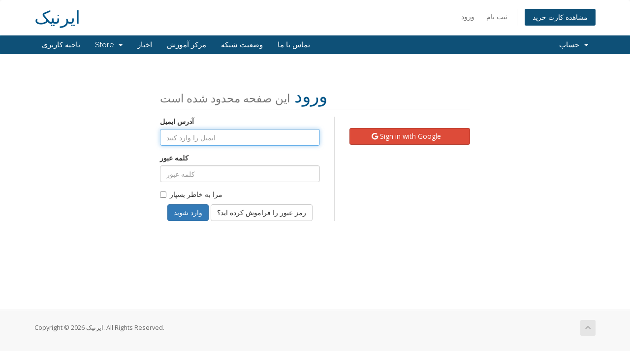

--- FILE ---
content_type: text/html; charset=utf-8
request_url: https://irnic.net/cart/domain/renew
body_size: 4046
content:
<!DOCTYPE html>
<html lang="en">
<head>
    <meta charset="utf-8" />
    <meta http-equiv="X-UA-Compatible" content="IE=edge">
    <meta name="viewport" content="width=device-width, initial-scale=1">
    <title> - ایرنیک</title>

    <!-- Styling -->
<link href="//fonts.googleapis.com/css?family=Open+Sans:300,400,600|Raleway:400,700" rel="stylesheet">
<link href="/templates/six/css/all.min.css?v=ab64dc" rel="stylesheet">
<link href="/templates/six/css/custom.css" rel="stylesheet">

<!-- HTML5 Shim and Respond.js IE8 support of HTML5 elements and media queries -->
<!-- WARNING: Respond.js doesn't work if you view the page via file:// -->
<!--[if lt IE 9]>
  <script src="https://oss.maxcdn.com/libs/html5shiv/3.7.0/html5shiv.js"></script>
  <script src="https://oss.maxcdn.com/libs/respond.js/1.4.2/respond.min.js"></script>
<![endif]-->

<script type="text/javascript">
    var csrfToken = '89a906840667d486fdbe3a1e9e7bdf2e5ce14b54',
        markdownGuide = 'Markdown Guide',
        locale = 'en',
        saved = 'ذخیره شد',
        saving = 'ذخیره اتوماتیک',
        whmcsBaseUrl = "",
        recaptchaSiteKey = "";
</script>
<script src="/templates/six/js/scripts.min.js?v=ab64dc"></script>


    <script type="text/javascript">

var _gaq = _gaq || [];
_gaq.push(['_setAccount', 'UA-131572685-1']);
_gaq.push(['_setDomainName', 'irnic.net']);
_gaq.push(['_trackPageview']);

(function() {
var ga = document.createElement('script'); ga.type = 'text/javascript'; ga.async = true;
ga.src = ('https:' == document.location.protocol ? 'https://ssl' : 'http://www') + '.google-analytics.com/ga.js';
var s = document.getElementsByTagName('script')[0]; s.parentNode.insertBefore(ga, s);
})();

</script>



</head>
<body data-phone-cc-input="1">



<section id="header">
    <div class="container">
        <ul class="top-nav">
                                        <li>
                    <a href="/clientarea.php">ورود</a>
                </li>
                                    <li>
                        <a href="/register.php">ثبت نام</a>
                    </li>
                                <li class="primary-action">
                    <a href="/cart.php?a=view" class="btn">
                        مشاهده کارت خرید
                    </a>
                </li>
                                </ul>

                    <a href="/index.php" class="logo logo-text">ایرنیک</a>
        
    </div>
</section>

<section id="main-menu">

    <nav id="nav" class="navbar navbar-default navbar-main" role="navigation">
        <div class="container">
            <!-- Brand and toggle get grouped for better mobile display -->
            <div class="navbar-header">
                <button type="button" class="navbar-toggle" data-toggle="collapse" data-target="#primary-nav">
                    <span class="sr-only">Toggle navigation</span>
                    <span class="icon-bar"></span>
                    <span class="icon-bar"></span>
                    <span class="icon-bar"></span>
                </button>
            </div>

            <!-- Collect the nav links, forms, and other content for toggling -->
            <div class="collapse navbar-collapse" id="primary-nav">

                <ul class="nav navbar-nav">

                        <li menuItemName="Home" class="" id="Primary_Navbar-Home">
        <a href="/index.php">
                        ناحیه کاربری
                                </a>
            </li>
    <li menuItemName="Store" class="dropdown" id="Primary_Navbar-Store">
        <a class="dropdown-toggle" data-toggle="dropdown" href="#">
                        Store
                        &nbsp;<b class="caret"></b>        </a>
                    <ul class="dropdown-menu">
                            <li menuItemName="Browse Products Services" id="Primary_Navbar-Store-Browse_Products_Services">
                    <a href="/cart.php">
                                                Browse All
                                            </a>
                </li>
                            <li menuItemName="Shop Divider 1" class="nav-divider" id="Primary_Navbar-Store-Shop_Divider_1">
                    <a href="">
                                                -----
                                            </a>
                </li>
                            <li menuItemName="Ssl certificate" id="Primary_Navbar-Store-Ssl_certificate">
                    <a href="/cart.php?gid=1">
                                                Ssl certificate
                                            </a>
                </li>
                        </ul>
            </li>
    <li menuItemName="Announcements" class="" id="Primary_Navbar-Announcements">
        <a href="/announcements">
                        اخبار
                                </a>
            </li>
    <li menuItemName="Knowledgebase" class="" id="Primary_Navbar-Knowledgebase">
        <a href="/knowledgebase">
                        مرکز آموزش
                                </a>
            </li>
    <li menuItemName="Network Status" class="" id="Primary_Navbar-Network_Status">
        <a href="/serverstatus.php">
                        وضعیت شبکه
                                </a>
            </li>
    <li menuItemName="Contact Us" class="" id="Primary_Navbar-Contact_Us">
        <a href="/contact.php">
                        تماس با ما
                                </a>
            </li>

                </ul>

                <ul class="nav navbar-nav navbar-right">

                        <li menuItemName="Account" class="dropdown" id="Secondary_Navbar-Account">
        <a class="dropdown-toggle" data-toggle="dropdown" href="#">
                        حساب
                        &nbsp;<b class="caret"></b>        </a>
                    <ul class="dropdown-menu">
                            <li menuItemName="Login" id="Secondary_Navbar-Account-Login">
                    <a href="/clientarea.php">
                                                ورود
                                            </a>
                </li>
                            <li menuItemName="Register" id="Secondary_Navbar-Account-Register">
                    <a href="/register.php">
                                                ثبت نام
                                            </a>
                </li>
                            <li menuItemName="Divider" class="nav-divider" id="Secondary_Navbar-Account-Divider">
                    <a href="">
                                                -----
                                            </a>
                </li>
                            <li menuItemName="Forgot Password?" id="Secondary_Navbar-Account-Forgot_Password?">
                    <a href="/pwreset.php">
                                                رمز عبور را فراموش کرده اید؟
                                            </a>
                </li>
                        </ul>
            </li>

                </ul>

            </div><!-- /.navbar-collapse -->
        </div>
    </nav>

</section>



<section id="main-body">
    <div class="container">
        <div class="row">

                <!-- Container for main page display content -->
        <div class="col-xs-12 main-content">
            

<div class="logincontainer with-social">

    <div class="header-lined">
    <h1>ورود <small>این صفحه محدود شده است</small></h1>
    </div>

    
    <div class="providerLinkingFeedback"></div>

    <div class="row">
        <div class="col-sm-7">

            <form method="post" action="https://irnic.net/dologin.php" class="login-form" role="form">
<input type="hidden" name="token" value="89a906840667d486fdbe3a1e9e7bdf2e5ce14b54" />
                <div class="form-group">
                    <label for="inputEmail">آدرس ایمیل</label>
                    <input type="email" name="username" class="form-control" id="inputEmail" placeholder="ایمیل را وارد کنید" autofocus>
                </div>

                <div class="form-group">
                    <label for="inputPassword">کلمه عبور</label>
                    <input type="password" name="password" class="form-control" id="inputPassword" placeholder="کلمه عبور" autocomplete="off" >
                </div>

                <div class="checkbox">
                    <label>
                        <input type="checkbox" name="rememberme" /> مرا به خاطر بسپار
                    </label>
                </div>

                <div align="center">
                    <input id="login" type="submit" class="btn btn-primary" value="وارد شوید" /> <a href="pwreset.php" class="btn btn-default">رمز عبور را فراموش کرده اید؟</a>
                </div>
            </form>

        </div>
        <div class="col-sm-5">
            
    <div id="providerLinkingMessages" class="hidden">
        <p class="providerLinkingMsg-preLink-init_failed">
            <span class="provider-name"></span> is unavailable at this time. Please try again later.
        </p>
        <p class="providerLinkingMsg-preLink-connect_error">
            <strong>Error</strong> We were unable to connect your account. Please contact your system administrator.
        </p>
        <p class="providerLinkingMsg-preLink-complete_sign_in">
            Please complete sign in with your chosen service provider.
        </p>
        <p class="providerLinkingMsg-preLink-2fa_needed">
            Automatic sign-in successful! Redirecting...
        </p>
        <p class="providerLinkingMsg-preLink-linking_complete">
            <strong>Success!</strong> Your account is now linked with your :displayName account.
        </p>
        <p class="providerLinkingMsg-preLink-login_to_link-signin-required">
            <strong>Link Initiated!</strong> Please complete sign in to associate this service with your existing account. You will only have to do this once.
        </p>
        <p class="providerLinkingMsg-preLink-login_to_link-registration-required">
            <strong>Link Initiated!</strong> Please complete the registration form below.
        </p>
        <p class="providerLinkingMsg-preLink-checkout-new">
            <strong>Link Initiated!</strong> Please complete your new account information.
        </p>
        <p class="providerLinkingMsg-preLink-other_user_exists">
            <strong>Error</strong> This account is already connected to an existing account with us. Please choose a different account at the third party authentication provider.
        </p>
        <p class="providerLinkingMsg-preLink-already_linked">
            <strong>Error</strong> This account is already connected to your account with us. Please choose a different account at the third party authentication provider.
        </p>
        <p class="providerLinkingMsg-preLink-default">
            <strong>Error</strong> We were unable to connect your account. Please contact your system administrator.
        </p>
    </div>

    
    <div class="providerPreLinking" data-link-context="login"
         data-hide-on-prelink=0         data-disable-on-prelink=0>
        <div class="social-signin-btns">
                                                <script>
    window.onerror = function(e){
        WHMCS.authn.provider.displayError();
    };

    var googleUser = {};
    var startGoogleApp = function() {
        gapi.load('auth2', function() {
            gapi.auth2.init({
                client_id: '379312806085-f3dt1chkrhfun4uon4vl10rkmkues708.apps.googleusercontent.com',
                cookiepolicy: 'https://irnic.net'
            }).then(function(response) {
                jQuery('.btn-google').each(function (i, el) {
                    response.attachClickHandler(el, {},
                        function (googleUser) {
                            onSignIn(googleUser);
                        }
                    );
                });
            }, function(reason) {
                if (reason.error == 'idpiframe_initialization_failed') {
                    jQuery('.btn-google').click(function(e) {
                        WHMCS.authn.provider.displayError('Google Sign-In', 'init_failed', reason.details);
                    });
                } else {
                    jQuery('.btn-google').click(function(e) {
                        WHMCS.authn.provider.displayError('Google Sign-In');
                    });
                }
            });
        });
    };

    function onSignIn(googleUser) {
        WHMCS.authn.provider.preLinkInit();

        var failIfExists = 0;
        if ("login" === "register"
           || "login" === "connect"
        ) {
            failIfExists = 1;
        }
        
        var context = {
            htmlTarget: "login",
            targetLogin: "login",
            targetRegister: "register",
            redirectUrl: "/cart/domain/renew"
        };
        var config = {
            url: "/auth/provider/google_signin/finalize",
            method: "POST",
            dataType: "json",
            data: {
                id_token: googleUser.getAuthResponse().id_token,
                fail_if_exists: failIfExists
            }
        };
        var provider = {
            "name": "Google",
            "icon":  "<i class=\"fab fa-google\"></i> "
        };

        var providerDone = function () { gapi.auth2.getAuthInstance().signOut(); };
        var providerError = function () { gapi.auth2.getAuthInstance().signOut(); };

        WHMCS.authn.provider.signIn(config, context, provider, providerDone, providerError);
    }

</script>
<script src="https://apis.google.com/js/platform.js?onload=startGoogleApp" async defer></script>
            <button id="btnGoogleSignin1" class="btn btn-social btn-google" type="button">
                <i class="fab fa-google"></i>
                Sign in with Google
            </button>
                                    </div>
    </div>

    
        </div>
    </div>
</div>



                </div><!-- /.main-content -->
                            <div class="clearfix"></div>
        </div>
    </div>
</section>

<section id="footer">
    <div class="container">
        <a href="#" class="back-to-top"><i class="fas fa-chevron-up"></i></a>
        <p>Copyright &copy; 2026 ایرنیک. All Rights Reserved.</p>
    </div>
</section>

<div class="modal system-modal fade" id="modalAjax" tabindex="-1" role="dialog" aria-hidden="true">
    <div class="modal-dialog">
        <div class="modal-content panel panel-primary">
            <div class="modal-header panel-heading">
                <button type="button" class="close" data-dismiss="modal">
                    <span aria-hidden="true">&times;</span>
                    <span class="sr-only">Close</span>
                </button>
                <h4 class="modal-title">Title</h4>
            </div>
            <div class="modal-body panel-body">
                Loading...
            </div>
            <div class="modal-footer panel-footer">
                <div class="pull-left loader">
                    <i class="fas fa-circle-notch fa-spin"></i> Loading...
                </div>
                <button type="button" class="btn btn-default" data-dismiss="modal">
                    Close
                </button>
                <button type="button" class="btn btn-primary modal-submit">
                    Submit
                </button>
            </div>
        </div>
    </div>
</div>



</body>
</html>
